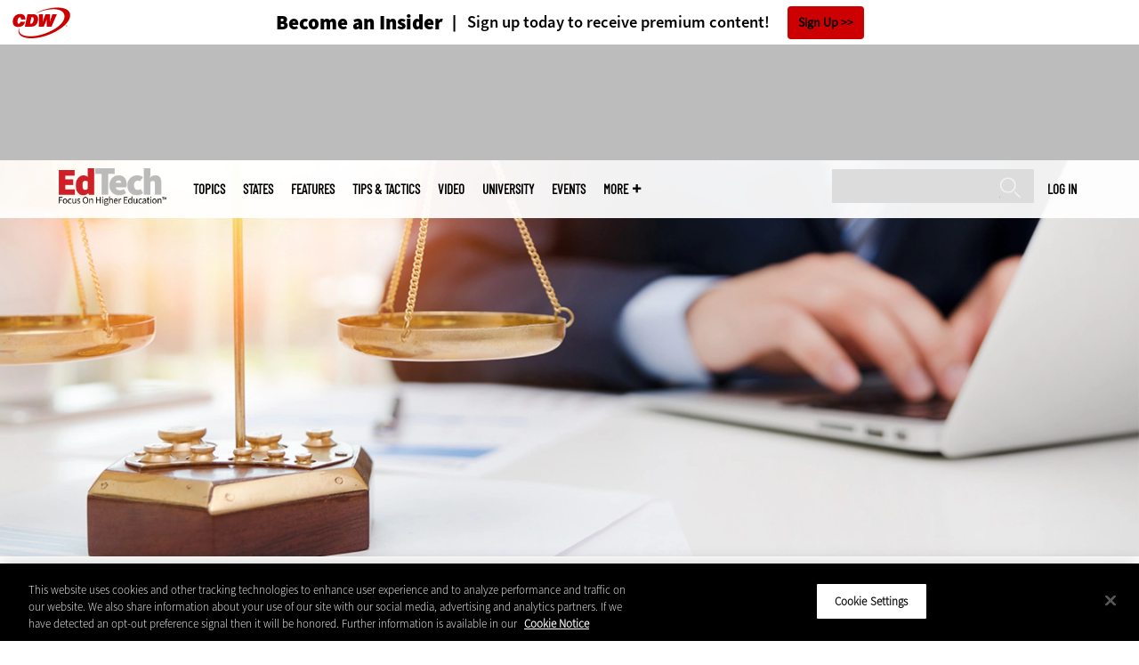

--- FILE ---
content_type: text/html; charset=UTF-8
request_url: https://edtechmagazine.com/higher/article/2019/03/law-schools-escalate-their-focus-digital-skills
body_size: 17384
content:


<!DOCTYPE html>
<html lang="en" dir="ltr" prefix="content: http://purl.org/rss/1.0/modules/content/  dc: http://purl.org/dc/terms/  foaf: http://xmlns.com/foaf/0.1/  og: http://ogp.me/ns#  rdfs: http://www.w3.org/2000/01/rdf-schema#  schema: http://schema.org/  sioc: http://rdfs.org/sioc/ns#  sioct: http://rdfs.org/sioc/types#  skos: http://www.w3.org/2004/02/skos/core#  xsd: http://www.w3.org/2001/XMLSchema# ">
<head>
  <script src="https://cdn.cookielaw.org/scripttemplates/otSDKStub.js" type="text/javascript" charset="UTF-8" data-domain-script="5abeb927-8664-4e30-9dad-006a2cee6a66"></script>
<script type="text/javascript">function OptanonWrapper() { document.querySelectorAll('.ot-floating-button__open, #onetrust-pc-btn-handler, .toggle_privacy_center').forEach(function (elt) { elt.onclick = function () { document.querySelector('.ot-btn-container').insertBefore(document.getElementById('accept-recommended-btn-handler'), document.querySelector('.ot-pc-refuse-all-handler')); document.querySelectorAll('.ot-btn-container button').forEach(function (x) { x.style = 'width: unset;' }); document.getElementById('accept-recommended-btn-handler').style = 'display: inline-block;'; } }); }</script>

  <link rel="preload" href="/themes/cdw/webfonts/SourceSans3-Semibold.otf.woff2" crossorigin="anonymous" as="font" type="font/woff2">
  <link rel="preload" href="/themes/cdw/webfonts/SourceSans3-Light.otf.woff2" crossorigin="anonymous" as="font" type="font/woff2">
  <link rel="preload" href="/themes/cdw/webfonts/SourceSans3-Black.otf.woff2" crossorigin="anonymous" as="font" type="font/woff2">
    <script>window.tmParam = {"page_name":"Law Schools Escalate Their Focus on Digital Skills","page_type":"Classroom","page_url":"https://edtechmagazine.com/higher/article/2019/03/law-schools-escalate-their-focus-digital-skills","department":"Topics"};</script>

  <script>(function(d,s){var client = 'cdw';var siteId = 174;var a=d.createElement(s),b=d.getElementsByTagName(s)[0];a.async=true;a.type='text/javascript';a.tagman='st='+(+new Date())+'&amp;c='+client+'&amp;sid='+siteId;b.parentNode.insertBefore(a,b);})(document,'script');var cdwTagManagementData = {};window.cdwTagManagementData = {'page_name': window.tmParam.page_name,'page_type': window.tmParam.page_type,'page_url': window.tmParam.page_url,'referral_url': document.referrer,'project_id': '+MKT25504','site_name': 'EdTech','dtmTag_cli_promo_id': '94'};</script>

<meta charset="utf-8" />
<noscript><style>form.antibot * :not(.antibot-message) { display: none !important; }</style>
</noscript><script type="application/ld+json">{
  "@context": "http://schema.org",
  "@type": "WebSite",
  "url": "https://edtechmagazine.com/",
  "potentialAction": [{
    "@type": "SearchAction",
    "target": "https://edtechmagazine.com/search?search_api_fulltext={edtech}",
    "query-input": "required name=edtech",
"sameAs": [
    "https://twitter.com/EdTech_HigherEd"
  ]
  }]
}</script>
<script type="application/ld+json">{
  "@context": "http://schema.org",
  "@type": "Organization",
  "url": "https://edtechmagazine.com/",
    "logo": {
      "@type": "ImageObject",
 "url": "https://edtechmagazine.com/themes/cdw/images/logo-cdw_edtech.png"
  },
  "contactPoint": [{
    "@type": "ContactPoint",
    "telephone": "+1-847-465-6000",
    "contactType": "customer service"
  }]
}
</script>
<script type="application/ld+json">{
    "@context": "https://schema.org",
    "@graph": [
           {
           "speakable":
 {
"@type": "SpeakableSpecification",
  "xpath": [
    "/html/head/title",
    "/html/head/meta[@name='description']/@content"
    ]
  },
            "@type": "NewsArticle",
            "name": "Law Schools Escalate Their Focus on Digital Skills",
            "headline": "Law Schools Escalate Their Focus on Digital Skills",
            "description": "Coding, data analytics and device integration give students the tools to become more efficient lawyers.",        
            "thumbnailUrl":"https://edtechmagazine.com/higher/sites/edtechmagazine.com.higher/files/styles/trending_thumb/public/articles/%5Bcdw_tech_site%3Afield_site_shortname%5D/201903/HiEd_031119_Law.png.jpg?itok=ge0fFJqx",            
            "image":"https://edtechmagazine.com/higher/sites/edtechmagazine.com.higher/files/styles/trending_thumb/public/articles/%5Bcdw_tech_site%3Afield_site_shortname%5D/201903/HiEd_031119_Law.png.jpg?itok=ge0fFJqx",
            "datePublished": "2019-03-11T14:56:05Z",
            "isAccessibleForFree": "True",
            "dateModified": "2020-05-06T03:23:43Z",
            "author": {
                "@type": "Person",
                "name": "Eli Zimmerman",
                "url": "https://edtechmagazine.com/author/eli-zimmerman"
            },
            "publisher":{
             "@type": "Organization",
             "name":"Publisher",
  "url": "https://edtechmagazine.com/",
  "logo": {
      "@type": "ImageObject",
 "url": "https://edtechmagazine.com/themes/cdw/images/logo-cdw_edtech.png"
  },
  "contactPoint": [{
    "@type": "ContactPoint",
    "telephone": "+1-847-465-6000",
    "contactType": "customer service"
  }]
}
,
            "mainEntityOfPage": "https://edtechmagazine.com/article/2019/03/law-schools-escalate-their-focus-digital-skills"
        }
          ]
}
</script>
<style>/* @see https://github.com/aFarkas/lazysizes#broken-image-symbol */.js img.lazyload:not([src]) { visibility: hidden; }/* @see https://github.com/aFarkas/lazysizes#automatically-setting-the-sizes-attribute */.js img.lazyloaded[data-sizes=auto] { display: block; width: 100%; }</style>
<meta name="description" content="Coding, data analytics and device integration give students the tools to become more efficient lawyers." />
<link rel="canonical" href="https://edtechmagazine.com/higher/article/2019/03/law-schools-escalate-their-focus-digital-skills" />
<link rel="image_src" href="https://edtechmagazine.com/higher/sites/edtechmagazine.com.higher/files/styles/cdw_hero/public/articles/%5Bcdw_tech_site%3Afield_site_shortname%5D/201903/HiEd_031119_Law.png.jpg?itok=mSd-vS2b" />
<meta property="og:site_name" content="Technology Solutions That Drive Education" />
<meta property="og:type" content="Article" />
<meta property="og:url" content="https://edtechmagazine.com/higher/article/2019/03/law-schools-escalate-their-focus-digital-skills" />
<meta property="og:title" content="Law Schools Escalate Their Focus on Digital Skills" />
<meta property="og:description" content="Coding, data analytics and device integration give students the tools to become more efficient lawyers." />
<meta property="og:image" content="https://edtechmagazine.com/higher/sites/edtechmagazine.com.higher/files/styles/cdw_hero/public/articles/%5Bcdw_tech_site%3Afield_site_shortname%5D/201903/HiEd_031119_Law.png.jpg?itok=mSd-vS2b" />
<meta property="og:image:url" content="https://edtechmagazine.com/higher/sites/edtechmagazine.com.higher/files/styles/cdw_hero/public/articles/%5Bcdw_tech_site%3Afield_site_shortname%5D/201903/HiEd_031119_Law.png.jpg?itok=mSd-vS2b" />
<meta name="twitter:card" content="summary_large_image" />
<meta name="twitter:description" content="Coding, data analytics and device integration give students the tools to become more efficient lawyers." />
<meta name="twitter:title" content="Law Schools Escalate Their Focus on Digital Skills" />
<meta name="msvalidate.01" content="AAB1A3536B158149960B8847B13E464D" />
<meta name="Generator" content="Drupal 10 (https://www.drupal.org)" />
<meta name="MobileOptimized" content="width" />
<meta name="HandheldFriendly" content="true" />
<meta name="viewport" content="width=device-width, initial-scale=1.0" />
<meta itemprop="p:domain_verify" content="e21c0daa778c288cb4fa404a0422ffff" />
<link rel="icon" href="/higher/themes/cdw_edtech_higher/favicon.ico" type="image/vnd.microsoft.icon" />
<link rel="amphtml" href="https://edtechmagazine.com/higher/article/2019/03/law-schools-escalate-their-focus-digital-skills?amp" />
<script src="/higher/sites/edtechmagazine.com.higher/files/google_tag/google_tag/general/google_tag.script.js?t8rwrj" defer></script>
<script>window.a2a_config=window.a2a_config||{};a2a_config.callbacks=[];a2a_config.overlays=[];a2a_config.templates={};a2a_config.templates.twitter = "${title} via @EdTech_HigherEd ${link}";</script>

  <title>Law Schools Escalate Their Focus on Digital Skills | EdTech Magazine</title>
  <link rel="stylesheet" media="all" href="/higher/sites/edtechmagazine.com.higher/files/css/css_ia-Wf-ZTaV8aVnviscbEJ3s39YHQ_nDa063uBXIVcHE.css?delta=0&amp;language=en&amp;theme=cdw_edtech_higher&amp;include=eJxtjVEOwyAMQy8E5EgoJSlFC1AR2qo7_Sja_vZjPVuWjUS9YrkBv-DWVks3gS6IUhcUq_2WVOITeabOYfNbihu3f4WMEd-psM-VUOBn7bSzoXgy-TBOuHQo1a-CUc1eRYDasaO4h-2YfKnRWztnWFDZnIkvhalu7B3CH6GHSgo" />
<link rel="stylesheet" media="all" href="/higher/sites/edtechmagazine.com.higher/files/css/css_sOE_nMeLipUZ9hljQc7bw8c1cU0JptSiq6wKJ2Kvrgo.css?delta=1&amp;language=en&amp;theme=cdw_edtech_higher&amp;include=eJxtjVEOwyAMQy8E5EgoJSlFC1AR2qo7_Sja_vZjPVuWjUS9YrkBv-DWVks3gS6IUhcUq_2WVOITeabOYfNbihu3f4WMEd-psM-VUOBn7bSzoXgy-TBOuHQo1a-CUc1eRYDasaO4h-2YfKnRWztnWFDZnIkvhalu7B3CH6GHSgo" />

  <script src="https://www.googletagservices.com/tag/js/gpt.js" async></script>
<script src="/higher/sites/edtechmagazine.com.higher/files/js/js_Fk2qWYSoeNFhNHwblNWJQ6dhnqAJTBivhw3H2Tnz6S0.js?scope=header&amp;delta=1&amp;language=en&amp;theme=cdw_edtech_higher&amp;include=eJxNylEOwjAMA9ALdeRIlVkyVtQlUxqButMjyibxY_lZBnMYtBPOclvcNNLMb3q2aTEL8UurgH_Ks2kTDfrrY9_wwFFU8maMShenwfFos5c9Gqnn3Y0TI1DRxekuK17FvKWKo9M3PjLYPdA"></script>

  <meta name="viewport" content="width=device-width, initial-scale=1">
  <script>(function(a,b,c,d){ a='https://tags.tiqcdn.com/utag/cdw/subdomains/prod/utag.js'; b=document;c='script';d=b.createElement(c);d.src=a;d.type='text/java'+c;d.async=true; a=b.getElementsByTagName(c)[0];a.parentNode.insertBefore(d,a); })();</script>

</head>
<body id="cdw_edtech_higher"  class="not-front not-logged-in one-sidebar sidebar-second page- page--article page--article- page--article-2019 page--article-03 page--article-law-schools-escalate-their-focus-digital-skills article-with-hero cdw-g-site node-type-article">
<a href="#main-content" class="visually-hidden focusable">
    Skip to main content
</a>
<noscript><iframe src="https://www.googletagmanager.com/ns.html?id=GTM-NVNB53" height="0" width="0" style="display:none;visibility:hidden"></iframe></noscript>
  <div class="dialog-off-canvas-main-canvas" data-off-canvas-main-canvas>
    <!-- HEADER TOP -->
<header id="header" class="hdr-top" role="banner">
  <div class="wrapper">
            <div>
    <div id="block-cdw_header-cdw_header_ctas" class="block block-cdw-header block-odd first last clearfix">
  <div class="block-inner">
    <div class="content">
      <div class="insider">
        <a href="/higher/cdw_subscription_v3/register-web?form=insider"><h3>Become an Insider</h3></a>
        <a href="/higher/cdw_subscription_v3/register-web?form=insider"><h4>Sign up today to receive premium content!</h4></a>
        <a href="/higher/cdw_subscription_v3/register-web?form=insider">Sign Up</a>
      </div>
    </div>
  </div>
</div>
  </div>

      </div>
</header>
<!-- /HEADER TOP -->
<!-- HEADER MIDDLE -->
<div class="hdr-btm">
  <div class="wrapper">
            <div>
    
<div  id="block-googleadmasthead" class="block block-cdw-google-ads block-cdw-ads-masthead" >
  <div class="block-inner">

    
        


    <div class="content" >
      <ins class="dcmads" style="display:inline-block; width:728px; height:90px; text-decoration:none," data-dcm-placement="N1260.2796CDW.COM/B34270838.430410776" data-dcm-rendering-mode="iframe"><script src="https://www.googletagservices.com/dcm/dcmads.js"></script>
</ins>

    </div>
  </div>
</div> <!-- /block-inner /block -->

  </div>

      </div>
</div>
<!-- /HEADER MIDDLE -->
<!-- MAIN NAV -->

<div  class="main-nav">
  <div class="wrapper">
    <a href="http://www.cdw.com" title="CDW" target="_blank"><img src="/themes/cdw/images/logo-cdw@2x.png" alt="Home"></a>
    <a href="/higher/" title="Home" rel="home" id="logo">
  <img src="/themes/cdw/images/logos/sites/cdw_edtech_higher_dark.png" width="182" height="90" alt="Home" class="desktop">
  <img src="/themes/cdw/images/logos/sites/cdw_edtech_higher.png" width="182" height="90" alt="Home" class="mobile">
</a>
    <a id="mobile-menu" title="mobile-menu" class="close">MENU</a>
    <div id="block-cdw_menu-cdw_menu_login">
      <div class="content">
              <div class="submenu" title="User menu">  <a href="/higher/user">Log in</a></div>
            </div>
    </div>
    <nav role="navigation" aria-labelledby="block-mobilemenu-menu" id="block-mobilemenu" style="display:none;">
            
  <span class="visually-hidden" id="block-mobilemenu-menu">Mobile menu</span>
  

              <ul class="mobile-menu menu">
          <li class="topics"><span class="topics">Topics</span>
      </li>      <li class="states"><a href="/higher/states" class="states" data-drupal-link-system-path="states">States</a>
      </li>      <li class="features"><a href="/higher/features" class="features" data-drupal-link-system-path="taxonomy/term/7">Features</a>
      </li>      <li class="tips--tactics"><a href="/higher/tips-tactics" class="tips--tactics" data-drupal-link-system-path="taxonomy/term/6">Tips &amp; Tactics</a>
      </li>      <li class="video"><a href="/higher/media/videos" class="video" data-drupal-link-system-path="media/videos">Video</a>
      </li>      <li class="university"><a href="/higher/university" class="university" data-drupal-link-system-path="node/43656">UniversITy</a>
      </li>      <li class="events"><a href="/higher/events" class="events" data-drupal-link-system-path="events">Events</a>
      </li>      <li class="more"><span class="more">More</span>
      </li>      <li class="search"><a href="/higher/search" class="search" data-drupal-link-system-path="search">Search</a>
      </li>  </ul>
  

  </nav>

    
<div  id="block-searchblock" class="block block-cdw-search block-cdw-search-block" >
  <div class="block-inner">

    
        


    <div class="content" >
      <form class="cdw-nav-search-form" data-drupal-selector="cdw-nav-search-form" action="/higher/article/2019/03/law-schools-escalate-their-focus-digital-skills" method="post" id="cdw-nav-search-form" accept-charset="UTF-8">
  <div class="js-form-item form-item form-type-search js-form-type-search form-item-search-api-fulltext js-form-item-search-api-fulltext form-no-label">
      <label for="edit-search-api-fulltext" class="visually-hidden">Search</label>
        <input data-drupal-selector="edit-search-api-fulltext" type="search" id="edit-search-api-fulltext" name="search_api_fulltext" value="" size="15" maxlength="128" class="form-search" />

        </div>
<input autocomplete="off" data-drupal-selector="form-g7mgx8wcl8nci39-nsf3fl4mn8m3gtyl6cl6tgqyyui" type="hidden" name="form_build_id" value="form-g7MGx8WcL8NCI39-NSF3fl4mN8M3gtyl6Cl6TGqyyuI" />
<input data-drupal-selector="edit-cdw-nav-search-form" type="hidden" name="form_id" value="cdw_nav_search_form" />
<div data-drupal-selector="edit-actions" class="form-actions js-form-wrapper form-wrapper" id="edit-actions"><input data-drupal-selector="edit-submit" type="submit" id="edit-submit" name="op" value="Search" class="button js-form-submit form-submit" />
</div>

</form>

    </div>
  </div>
</div> <!-- /block-inner /block -->

    <nav role="navigation" aria-labelledby="block-mainmenu-2-menu" id="block-mainmenu-2">
            
  <span class="visually-hidden" id="block-mainmenu-2-menu">Main menu</span>
  

              <ul class="menu">
          <li class="topics"><span class="topics">Topics</span>
      </li>      <li class="states"><a href="/higher/states" class="states" data-drupal-link-system-path="states">States</a>
      </li>      <li class="features"><a href="/higher/features" class="features" data-drupal-link-system-path="taxonomy/term/7">Features</a>
      </li>      <li class="tips--tactics"><a href="/higher/tips-tactics" class="tips--tactics" data-drupal-link-system-path="taxonomy/term/6">Tips &amp; Tactics</a>
      </li>      <li class="video"><a href="/higher/media/videos" class="video" data-drupal-link-system-path="media/videos">Video</a>
      </li>      <li class="university"><a href="/higher/university" class="university" data-drupal-link-system-path="node/43656">UniversITy</a>
      </li>      <li class="events"><a href="/higher/events" class="events" data-drupal-link-system-path="events">Events</a>
      </li>      <li class="more"><span class="more">More</span>
      </li>      <li class="search"><a href="/higher/search" class="search" data-drupal-link-system-path="search">Search</a>
      </li>  </ul>
  

    <div class="submenu industries element-invisible">
      <div class="industries">
        <div class="views-element-container"><div class="view-industry-menu view-display-id-block_1 js-view-dom-id-60cddc4e75b23b9914019de65c3de02519a4e5fe6ff353dda6792f8f6502b3f0">
  
  
  

  
  
  

  <div class="menu">
  
  <ul>

          <li><a href="/higher/energy-utilities" hreflang="en">Energy &amp; Utilities</a></li>
          <li><a href="/higher/enterprise" hreflang="en">Enterprise</a></li>
          <li><a href="/higher/financial-services" hreflang="en">Financial Services</a></li>
          <li><a href="/higher/legal" hreflang="en">Legal</a></li>
          <li><a href="/higher/manufacturing" hreflang="en">Manufacturing</a></li>
          <li><a href="/higher/nonprofit" hreflang="en">Nonprofit</a></li>
          <li><a href="/higher/retail" hreflang="en">Retail</a></li>
          <li><a href="/higher/small-business" hreflang="en">Small Business</a></li>
          <li><a href="/higher/sports-entertainment" hreflang="en">Sports &amp; Entertainment</a></li>
          <li><a href="/higher/startups" hreflang="en">Startups</a></li>
    
  </ul>

</div>

    

  
  

  
  
</div>
</div>

      </div>
      <div class="trending">
        <div id="trending_industry">
          <h3 class="block-title">Trending Now</h3>
          <div class="content">
            <div>
              <div>
                
              </div>
            </div>
          </div>
        </div>
      </div>
    </div>
    <div class="submenu topics element-invisible">
      <div class="topics">
        <div class="views-element-container"><div class="view-topic-menu view-display-id-block_1 js-view-dom-id-d6d5f504d35a7cdc7f01a3abba6c48cc98c600b4861c09ae36eeb7376590eef5">
  
  
  

  
  
  

  <div class="menu">
  
  <ul>

          <li><a href="/higher/artificial-intelligence" hreflang="en">Artificial Intelligence</a></li>
          <li><a href="/higher/classroom" hreflang="en">Classroom</a></li>
          <li><a href="/higher/cloud" hreflang="en">Cloud</a></li>
          <li><a href="/higher/data-analytics" hreflang="en">Data Analytics</a></li>
          <li><a href="/higher/data-center" hreflang="en">Data Center</a></li>
          <li><a href="/higher/digital-workspace" hreflang="en">Digital Workspace</a></li>
          <li><a href="/higher/hardware" hreflang="en">Hardware</a></li>
          <li><a href="/higher/internet" hreflang="en">Internet</a></li>
          <li><a href="/higher/management" hreflang="en">Management</a></li>
          <li><a href="/higher/networking" hreflang="en">Networking</a></li>
          <li><a href="/higher/security" hreflang="en">Security</a></li>
          <li><a href="/higher/software" hreflang="en">Software</a></li>
    
  </ul>

</div>

    

  
  

  
  
</div>
</div>

      </div>
      <div class="trending">
        <div id="trending_topics">
          <h3 class="block-title">Trending Now</h3>
          <div class="content">
            <div>
              <div>
                
<article  class="node node-article node-type-article node-promoted node--view-mode-trending-main-menu" >
  <div class="content">
    <div class="key-image">
      
    <a href="/higher/article/2025/06/guide-ada-title-ii-accessibility-rule-perfcon" hreflang="en"><img loading="lazy" src="/higher/sites/edtechmagazine.com.higher/files/styles/trending_thumb/public/articles/%5Bcdw_tech_site%3Afield_site_shortname%5D/202506/061325%20ADA%20Title%20II%20perfcon.jpg?itok=U9GaBpz0" width="300" height="255" alt="Person using computer" typeof="foaf:Image" />

</a>


      
  <div class="primary-topic">
      <a href="/higher/internet" hreflang="en">Internet</a>
  </div>

    </div>
    <div class="link-node"><a href="/higher/article/2025/06/guide-ada-title-ii-accessibility-rule-perfcon">A Guide to the ADA Title II Accessibility Rule</a></div>
  </div>
</article>

<article  class="node node-article node-type-article node-promoted node--view-mode-trending-main-menu" >
  <div class="content">
    <div class="key-image">
      
    <a href="/higher/article/2026/01/ai-higher-education-protecting-student-data-privacy-perfcon" hreflang="en"><img loading="lazy" src="/higher/sites/edtechmagazine.com.higher/files/styles/trending_thumb/public/articles/%5Bcdw_tech_site%3Afield_site_shortname%5D/202601/GettyImages-2233679888.jpg?itok=bpeWS8lw" width="300" height="255" alt="Person coding on computer" typeof="foaf:Image" />

</a>


      
  <div class="primary-topic">
      <a href="/higher/artificial-intelligence" hreflang="en">Artificial Intelligence</a>
  </div>

    </div>
    <div class="link-node"><a href="/higher/article/2026/01/ai-higher-education-protecting-student-data-privacy-perfcon">AI in Higher Education: Protecting Student Data Privacy</a></div>
  </div>
</article>

<article  class="node node-article node-type-article node-promoted node--view-mode-trending-main-menu" >
  <div class="content">
    <div class="key-image">
      
    <a href="/higher/article/2025/12/ai-higher-education-guide-teachers-perfcon" hreflang="en"><img loading="lazy" src="/higher/sites/edtechmagazine.com.higher/files/styles/trending_thumb/public/articles/%5Bcdw_tech_site%3Afield_site_shortname%5D/202512/hied-hero-perf-12.10.25.jpg?itok=sgUaQK0B" width="300" height="255" alt="Person working on computer on campus" typeof="foaf:Image" />

</a>


      
  <div class="primary-topic">
      <a href="/higher/artificial-intelligence" hreflang="en">Artificial Intelligence</a>
  </div>

    </div>
    <div class="link-node"><a href="/higher/article/2025/12/ai-higher-education-guide-teachers-perfcon">AI in Higher Education: A Guide for Teachers</a></div>
  </div>
</article>

              </div>
            </div>
          </div>
        </div>
      </div>
    </div>
        <div class="submenu more element-invisible">
      <div class="more-links">
        <ul class="menu">
                      <li>
              <a href="/higher/about-insider" title="About Insider">About Insider</a>
            </li>
                      <li>
              <a href="/higher/AI-higher-ed" title="Artificial Intelligence">Artificial Intelligence</a>
            </li>
                      <li>
              <a href="https://edtechmagazine.com/higher/digital-equity" title="Digital Equity">Digital Equity</a>
            </li>
                      <li>
              <a href="https://edtechmagazine.com/higher/esports" title="Esports">Esports</a>
            </li>
                      <li>
              <a href="/higher/news" title="News">News</a>
            </li>
                      <li>
              <a href="https://edtechmagazine.com/higher/remote-learning" title="Remote Learning">Remote Learning</a>
            </li>
                      <li>
              <a href="/higher/product-review/reviews" title="Reviews">Reviews</a>
            </li>
                      <li>
              <a href="/higher/thebulletin" title="The Bulletin">The Bulletin</a>
            </li>
                      <li>
              <a href="/higher/voices" title="Voices">Voices</a>
            </li>
                  </ul>
      </div>
      <div class="more-social-links">
      </div>
      <div class="more-blocks">
        <div class="views-element-container"><div class="view-featured-menu-node view-display-id-edtech_higher js-view-dom-id-85f04db0a6f3bbab7faaff70e84ecce59fd567b4472df0930077fc3dce3fc3d3">
  
  
  

  
  
  

      <div class="views-row"><div class="views-field views-field-field-more-menu-featured"><div class="field-content"><article  class="node--view-mode-more-menu" >
  <div class="search-image">
    <a href="/higher/article/2024/09/30-higher-ed-it-influencers-follow-2024" hreflang="en"><img loading="lazy" src="/higher/sites/edtechmagazine.com.higher/files/styles/sidebar_thumb/public/articles/%5Bcdw_tech_site%3Afield_site_shortname%5D/202409/hied_q324-influencerlist-hero.jpg?itok=XvrYOm9O" width="300" height="225" alt="Collage of 2024 HiEd Influencers" typeof="foaf:Image" />

</a>

</div>
  <div class="title"><a href="/higher/article/2024/09/30-higher-ed-it-influencers-follow-2024"><span>30 Higher Ed IT Influencers to Follow in 2024</span>
</a></div>
  <div class="date">Sep 09 2024</div>
  
            <div><p>Check out these higher education IT thought leaders and social media personalities who are making waves in their fields.</p>
</div>
      
</article>
</div></div></div>

    

  
  

  
  
</div>
</div>

        <div class="views-element-container"><div class="view-more-featured-blocks view-display-id-cdw_magazine_current js-view-dom-id-312ab4fd747492c166ea52c0839ae2061e3bb9d16e278f88abfc9a1a07bf0e8a">
  
  
  

  
  
  

      <div class="views-row">																														<div id="block-cdw_magazine-cdw_magazine_current">
    <a href="/higher/magazine/issue/2025/9/fall-2025" hreflang="en"><img loading="lazy" src="/higher/sites/edtechmagazine.com.higher/files/styles/more_menu/public/mag_covers/HiEdQ325_C1.jpg?itok=EWwVR307" width="200" height="150" alt="Cover of EdTech Magazine: Focus on Higher Education — Fall 2025" typeof="foaf:Image" />

</a>

    <h3>EdTech Magazine</h3>
  <a href="/higher/magazine/issue/2025/9/fall-2025">Current Issue</a> <span>|</span> <a href="/higher/magazine/archives">Archive</a>
</div>

</div>

    

  
  

  
  
</div>
</div>

      </div>
    </div>
  </nav>

    
        
      <ul class="more-social">
                      <li class="twitter">
        <a href="https://twitter.com/intent/follow?original_referer=http%3A//www.edtechmagazine.com/higher/&amp;region=follow_link&amp;screen_name=EdTech_HigherEd&amp;tw_p=followbutton&amp;variant=2.0" class="twitter">twitter</a>
              </li>
                      <li class="feed">
        <a href="http://feeds.feedburner.com/EdTechHiEd" class="feed">feed</a>
              </li>
        </ul>
  
  
  </div>
  
  <div class="submenu-wrap"></div>
</div>

<!-- /MAIN NAV -->
  <!-- HERO -->
  <div class="hero">
        <div id="header-region">
      
              <div id='article_key_image'>
          
      <picture>
                  <source srcset="/higher/sites/edtechmagazine.com.higher/files/styles/cdw_article_hero/public/articles/%5Bcdw_tech_site%3Afield_site_shortname%5D/201903/HiEd_031119_Law.png.jpg.webp?itok=Hr1r7oXE 1x" media="all and (min-width: 768px)" type="image/webp" width="1920" height="667"/>
              <source srcset="/higher/sites/edtechmagazine.com.higher/files/styles/cdw_article_hero_mobile_focal_point/public/articles/%5Bcdw_tech_site%3Afield_site_shortname%5D/201903/HiEd_031119_Law.png.jpg.webp?itok=Yl6Bfbid 1x, /higher/sites/edtechmagazine.com.higher/files/styles/cdw_article_hero_mobile_focal_point_2x/public/articles/%5Bcdw_tech_site%3Afield_site_shortname%5D/201903/HiEd_031119_Law.png.jpg.webp?itok=OeA_IAzw 2x" type="image/webp" width="375" height="315"/>
              <source srcset="/higher/sites/edtechmagazine.com.higher/files/styles/cdw_article_hero/public/articles/%5Bcdw_tech_site%3Afield_site_shortname%5D/201903/HiEd_031119_Law.png.jpg?itok=Hr1r7oXE 1x" media="all and (min-width: 768px)" type="image/jpeg" width="1920" height="667"/>
              <source srcset="/higher/sites/edtechmagazine.com.higher/files/styles/cdw_article_hero_mobile_focal_point/public/articles/%5Bcdw_tech_site%3Afield_site_shortname%5D/201903/HiEd_031119_Law.png.jpg?itok=Yl6Bfbid 1x, /higher/sites/edtechmagazine.com.higher/files/styles/cdw_article_hero_mobile_focal_point_2x/public/articles/%5Bcdw_tech_site%3Afield_site_shortname%5D/201903/HiEd_031119_Law.png.jpg?itok=OeA_IAzw 2x" type="image/jpeg" width="375" height="315"/>
                  <img loading="eager" width="1920" height="667" src="/higher/sites/edtechmagazine.com.higher/files/styles/cdw_article_hero/public/articles/%5Bcdw_tech_site%3Afield_site_shortname%5D/201903/HiEd_031119_Law.png.jpg?itok=Hr1r7oXE" alt="Guy on laptop" typeof="foaf:Image" />

  </picture>



                  </div>
          </div>
  </div>
  <!-- /HERO -->


<!-- MAIN -->
<main class="wrapper clearfix" role="main">
  <!-- MAIN MIDDLE -->
  <section id="content">
    <div id="content-header">

      

      

      
      
      
      

      
      
    </div>
          <!-- MAIN CONTENT -->
      <div id="content-area">
          <div>
    <div data-drupal-messages-fallback class="hidden"></div>
<div  class="views-element-container block block-views block-views-blockarticle-breadcrumb-block-1" id="block-views-block-article-breadcrumb-block-1" >
  <div class="block-inner">

    
        


    <div class="content" >
      <div><div class="view-article-breadcrumb view-display-id-block_1 js-view-dom-id-eec5513ee172750e27970c71bd5bc77c1df4a549440481b7c7d7d92ded72e7de">
  
  
  

  
  
  

      <div class="views-row"><span class="views-field views-field-nothing"><span class="field-content"><a href="/higher/">Home</a></span></span>»<span class="views-field views-field-field-primary-topic"><span class="field-content"><a href="/higher/classroom" hreflang="en">Classroom</a> </span></span></div>

    

  
  

  
  
</div>
</div>

    </div>
  </div>
</div> <!-- /block-inner /block -->


<div  id="block-cdwregistertimedmodal" class="block block-cdw-subscription-v3 block-cdw-register-timed-modal" >
  <div class="block-inner">

    
        


    <div class="content" >
      
<div class="magazine-modal__container ">
	<div class="magazine-modal magazine-modal--one-column">
		<a class="magazine-modal__close-button" href="#">Close</a>
			<style>

												.magazine-modal__col-1 .magazine-modal__button {
					background-color: ;
				 color: ;
				}

				.magazine-modal__col-2 .magazine-modal__button {
					background-color: #d0021b;
				 border: 1px solid#ffffff;
				 color: #ffffff;
				}

												@media (min-width: 769px) {
					.magazine-modal__col-1,
					.magazine-modal__col-2 {
						width: 100%;
					}
				}

							</style>
										<div class="magazine-modal__col-2" style="background-image: url('')">
											<div class="magazine-modal__img-wrapper">
							<img src="https://edtechmagazine.com/higher/sites/edtechmagazine.com.higher/files/maganize_modal/hied-modal-image_0.jpg">
						</div>
						<div class="magazine-modal_content-wrapper">
							<h3>New Workspace Modernization Research from CDW</h3>
							<p>See how IT leaders are tackling workspace modernization opportunities and challenges.</p>
						</div>
						<div class="magazine-modal_footer">
															<a href="https://shorturl.at/pdHeO"
									 class="magazine-modal__button">Click Here to Read the Report</a>
													</div>
									</div>
				</div>
</div>
    </div>
  </div>
</div> <!-- /block-inner /block -->

<div  id="block-cdw-content" class="block block-system block-system-main-block" >
  <div class="block-inner">

    
        


    <div class="content" >
      <article  class="node node-article node-type-article node-promoted node--view-mode-full" >
  <header>

    <div class="pw-widget pw-size-medium pw-layout-vertical __pw-layout-vertical" data-layout="vertical" data-url="https://edtechmagazine.com/higher/article/2019/03/law-schools-escalate-their-focus-digital-skills" data-title=".@Hofstra_Law students are learning to code #AI programs to become more effective professionals. See how other #HiEd institutions are promoting digital transformation." data-via="EdTech_HigherEd" data-button-background="none">
  <span>
    <span>Mar</span>
    <span>11</span>
    <span>2019</span>
  </span>
    </div>

    <span class="a2a_kit a2a_kit_size_32 addtoany_list addtoany_list__article" data-a2a-url="https://edtechmagazine.com/higher/article/2019/03/law-schools-escalate-their-focus-digital-skills" data-a2a-title=".@Hofstra_Law students are learning to code #AI programs to become more effective professionals. See how other #HiEd institutions are promoting digital transformation."><a class="a2a_button_twitter"></a><a class="a2a_button_facebook"></a><a class="a2a_button_linkedin"></a><a class="a2a_button_reddit"></a><a class="a2a_button_flipboard"></a><a class="a2a_button_email"></a></span>
    <span class="link-term"><a href="https://edtechmagazine.com/higher/classroom">Classroom</a></span>

      
    <h1 class="title"><span>Law Schools Escalate Their Focus on Digital Skills</span>
</h1>

        <div class="subtitle">Coding, data analytics and device integration give students the tools to become more efficient lawyers.</div>
    
    
      <div class="byline">
        <div class="author">
      <div>
              <div class="field-author">
<div id="taxonomy-term-" class="">
      <div class="author-photo">
      
    <a href="/higher/author/eli-zimmerman" hreflang="en"><img loading="lazy" src="/higher/sites/edtechmagazine.com.higher/files/styles/face_small/public/people/eliheadshot.jpg?itok=AJQsnsoh" width="58" height="58" alt="eli headshot" typeof="foaf:Image" />

</a>


    </div>
  
  <div class="author-info">
    <span>by </span><a rel="author" href="/higher/author/eli-zimmerman">  <div>Eli Zimmerman</div>
</a>
      </div>

<div class="author-bio">
  <p>
            <div><p>Eli is&nbsp;Associate Editor for <em>EdTech Magazine Higher Education</em>. When not in the office, Eli is busy scanning the web for the latest podcasts or stepping into the boxing ring for a few rounds.</p>
</div>
      </p>
</div>
</div>
</div>
          </div>
    </div>
              </div>
    

    
  </header>

  <div class="content">
            
          
          
            <div><p>The law industry is using innovative test design and new technology curricula in law schools to make their graduates more effective employees.</p>
<p>Research shows law firms benefit greatly from digital integration. Law firms can use technology to increase project delivery by <strong>63 percent</strong> and decrease legal and compliance risk by <strong>43 percent</strong>, according to a <a class="paragraphCTA" href="https://www.gartner.com/en/newsroom/press-releases/2018-12-12-gartner-says-81-percent-of-legal-departments-are-unprepared-for-digitalization" target="_blank">2018 Gartner report</a>.&nbsp;</p>
<p>However, only <strong>19 percent</strong> of legal teams fall into this category, creating a need for future law school students to be technically savvy by the time they graduate.</p>
<p><a class="paragraphCTA" href="https://edtechmagazine.com/higher/article/2018/08/why-more-law-schools-are-prioritizing-technology-integration" target="_blank"><em><strong>MORE FROM EDTECH:</strong>&nbsp;See how law schools are moving towards digital transformation.</em></a></p>
<h2 id="toc_0">Law School Entrance Exam Moves Exclusively Online</h2>
<p>Reflecting that shift, the Law School Admission Council, which organizes and distributes the Law School Admission Test, will be <a class="paragraphCTA" href="https://www.lsac.org/about/news/lsac-announces-technology-collaboration-microsoft" target="_blank">offering the test exclusively</a> on <a class="paragraphCTA" href="https://www.cdwg.com/product/microsoft-surface-go-10-pentium-gold-4415y-8gb-ram-128gb-ssd-edu-silver/5178174" target="_blank">Microsoft Surface Go tablets</a> starting in July 2019.</p>
<p>The transition is meant to speed up the digital transformation of a profession that<a class="paragraphCTA" href="https://www.forbes.com/sites/markcohen1/2018/12/20/law-is-lagging-digital-transformation-why-it-matters/#19f219ff515c" target="_blank"> has started to fall behind other industries</a>, according to LSAC officials.</p>
<p>“Legal education and the legal profession need to keep pace with technological advancements,” said Kellye Testy, president and CEO of LSAC.&nbsp;</p>
<p>Using Microsoft Surface Go devices will also <strong>improve test accessibility</strong>, said Troy Lowry, senior vice president of technology products and CIO at LSAC.&nbsp;</p>
<p>The initial set of tools built into the <strong>devices include screen readers and icon magnifiers</strong>, which let applicants adjust the view to make sure they can read and understand questions.&nbsp;</p>
<p>Microsoft and LSAC will be working together to build more accessibility features in the future as well, said Lowry.</p>
<h2 id="toc_1">Law Schools Teach Real-World Implications of Digital Transformation</h2>
<p>At innovative law schools, professors are <strong>using real-world examples to show students how attorneys can integrate</strong> technology into their practices.</p>
<p>At the <a class="paragraphCTA" href="https://law.hofstra.edu/" target="_blank">Hofstra University Maurice A. Deane School of Law</a>, students are using <a class="paragraphCTA" href="https://www.cdwg.com/product/apple-9.7-inch-ipad-wi-fi-6th-generation-tablet-32-gb-9.7/5035159" target="_blank">Apple iPad devices</a> in mock trials to access case files and present evidence, <a class="paragraphCTA" href="https://www.newsday.com/long-island/education/hofstra-law-school-technology-1.23808441" target="_blank"><em>Newsday</em> reports</a>.</p>
<p>Through the TrialPad application, students can organize their arguments and zoom in on images of evidence when questioning witnesses.</p>
<p>“What we’re trying to do is give our students an opportunity to explore not just where the practice of law is now, but where it’s headed,” said Courtney Selby, a Hofstra professor, associate dean for information services and director of the college’s Law Library. “We’re trying to <strong>give them the opportunity to see a little bit into the future</strong> of their own professional lives.”&nbsp;</p>
<p><a class="paragraphCTA" data-entity-type data-entity-uuid href="https://www.cdw.com/content/cdw/en/orchestration/digital-transformation-trends.html"><img alt="Digital%20Transformation_IR_1.jpg" data-entity-type data-entity-uuid src="/sites/healthtechmagazine.net/files/Digital%20Transformation_IR_1.jpg"></a></p>
<h2 id="toc_2">Coding and Data Analytics Skills Make Law Students More Efficient</h2>
<p>At the <a class="paragraphCTA" href="https://www.tourolaw.edu/" target="_blank">Touro College Jacob D. Fuchsberg Law Center</a>, students are learning to construct automated information systems to collect client information.</p>
<p>With these coding skills, students can reduce the time it takes to conduct client assessments.</p>
<p>Similarly, students at the <a class="paragraphCTA" href="https://law.ku.edu/" target="_blank">University of Kansas School of Law</a> had the opportunity to take the institution’s first legal analytics course at the end of last year, <a class="paragraphCTA" href="https://www.law.com/legaltechnews/2018/12/26/university-of-kansas-school-of-law-brings-ai-to-the-classroom/" target="_blank">Legaltech News reports</a>.</p>
<p>Participants learned to use <strong>analytics programs and artificial intelligence</strong> to complete work in a fraction of the time it usually takes.&nbsp;</p>
<p>For example, students analyzed contracts using AI programs to find errors and areas for improvement across various legal jurisdictions. In another exercise, students learned to <strong>use data programs to draft nondisclosure agreements</strong> in less than half an hour.</p>
<p>By learning analytics models, students will graduate with the skills to make them more effective — and more employable — professionals.</p>
<p>“As advancing technology and massive data sets <strong>enable lawyers to answer complex legal questions with greater speed and efficiency</strong>, courses like Legal Analytics will help KU Law students be better advocates for tomorrow’s clients and more competitive for tomorrow’s jobs,” Stephen Mazza, dean of the University of Kansas School of Law, tells Legaltech News.</p>
</div>
      
          
                
        
      
  
      <div class="image-credit">
      simpson33/Getty Images
    </div>
  
  

  <div class="share-buttons-h">
    <span class="a2a_kit a2a_kit_size_32 addtoany_list addtoany_list__article" data-a2a-url="https://edtechmagazine.com/higher/article/2019/03/law-schools-escalate-their-focus-digital-skills" data-a2a-title=".@Hofstra_Law students are learning to code #AI programs to become more effective professionals. See how other #HiEd institutions are promoting digital transformation."><a class="a2a_button_twitter"></a><a class="a2a_button_facebook"></a><a class="a2a_button_linkedin"></a><a class="a2a_button_reddit"></a><a class="a2a_button_flipboard"></a><a class="a2a_button_email"></a></span>
    <div class="pw-widget pw-size-medium pw-layout-horizontal" data-counter="true" data-url="https://edtechmagazine.com/higher/article/2019/03/law-schools-escalate-their-focus-digital-skills" data-title=".@Hofstra_Law students are learning to code #AI programs to become more effective professionals. See how other #HiEd institutions are promoting digital transformation." data-via="EdTech_HigherEd" data-button-background="none">
    <div>
    <a class="pw-button-twitter cdw-taboola-social"></a>
    <a href="https://twitter.com/search?f=realtime&amp;q=https%3A%2F%2Fedtechmagazine.com%2Fhigher%2Farticle%2F2019%2F03%2Flaw-schools-escalate-their-focus-digital-skills" target="_blank"><span class="pw-box-counter cdw-taboola" data-channel="twitter"></span></a>
  </div>
  <div>
    <a class="pw-button-facebook cdw-taboola-social"></a>
  </div>
  <div>
    <a class="pw-button-linkedin cdw-taboola-social"></a>
  </div>
  <div>
    <a class="pw-button-reddit cdw-taboola-social"></a>
  </div>
  <div>
    <a class="pw-button-flipboard cdw-taboola-social"></a>
  </div>
  <div>
    <a class="pw-button-email cdw-taboola-social"></a>
  </div>
  <!-- Pinterest button is in EdTechk12 theme's horizontal template -->
</div>

  </div>

            <div><div class="views-element-container"><div class="view-cta-footer-slide view-display-id-block_1 js-view-dom-id-03bc298746afa62bbe3f2d126fd848b889567e0ffa497f534f60f65c1d682150">
  
  
  

  
  
  

      <div class="views-row"><div class="views-field views-field-field-cta-slide-image"><div class="field-content"><a target="_blank" href="https://edtechmagazine.com/higher/cdw_subscription_v3/register-web?form=insider">  <img loading="lazy" src="/higher/sites/edtechmagazine.com.higher/files/CTA_Slides/Insider%20Promo_footer_article%20page%20%281%29.png" width="710" height="120" alt="" typeof="Image" />

</a></div></div></div>

    

  
  

  
  
</div>
</div>
</div>
      
  <div class="Subtopics category-list">
    <h3 class="title">More On</h3>
    <div class="item-list">
      <ul>
                  <li>
            <a href="https://edtechmagazine.com/higher/classroom" class="cdw-taboola-topic">
            Classroom
            </a>
          </li>
                  <li>
            <a href="https://edtechmagazine.com/higher/taxonomy/term/" class="cdw-taboola-topic">
            
            </a>
          </li>
              </ul>
    </div>
  </div>

  <div class="cdw-related-content clearfix">
  <h3 class="title">Related Articles</h3>
      
<article class="related">
          <div class="key-image">
      
    <a href="/higher/article/2024/12/technology-initiatives-can-promote-student-success-higher-education" hreflang="en"><img loading="lazy" src="/higher/sites/edtechmagazine.com.higher/files/styles/related_stories_thumb/public/articles/%5Bcdw_tech_site%3Afield_site_shortname%5D/202412/GettyImages-1323851976.jpg?itok=Mt9ZFG9X" width="232" height="174" alt="Classmates using a laptop" typeof="foaf:Image" />

</a>


      </div>
      <div class="primary-topic">
    <span class="link-term"><a class="taxonomy-term vocabulary-primary-topic term-default" href="https://edtechmagazine.com/higher/classroom">Classroom</a></span>
  </div>
  <div class="desc">
    <header ><a href="/higher/article/2024/12/technology-initiatives-can-promote-student-success-higher-education"><span>Technology Initiatives Can Promote Student Success in Higher Education</span>
</a></header>
  </div>

</article>

<article class="related">
          <div class="key-image">
      
    <a href="/higher/article/2023/11/how-colleges-bring-learning-incarcerated-individuals" hreflang="en"><img loading="lazy" src="/higher/sites/edtechmagazine.com.higher/files/styles/related_stories_thumb/public/articles/%5Bcdw_tech_site%3Afield_site_shortname%5D/202311/GettyImages_1081869166_0.jpg?itok=oUzHLzA7" width="232" height="174" alt="Illo man looking up with buildings" typeof="foaf:Image" />

</a>


      </div>
      <div class="primary-topic">
    <span class="link-term"><a class="taxonomy-term vocabulary-primary-topic term-default" href="https://edtechmagazine.com/higher/classroom">Classroom</a></span>
  </div>
  <div class="desc">
    <header ><a href="/higher/article/2023/11/how-colleges-bring-learning-incarcerated-individuals"><span>How Colleges Bring Learning to Incarcerated Individuals</span>
</a></header>
  </div>

</article>

<article class="related">
          <div class="key-image">
      
    <a href="/higher/article/2023/07/what-are-bisynchronous-classes-perfcon" hreflang="en"><img loading="lazy" src="/higher/sites/edtechmagazine.com.higher/files/styles/related_stories_thumb/public/articles/%5Bcdw_tech_site%3Afield_site_shortname%5D/202307/Getty-1201355144.jpg?itok=yOfwI63u" width="232" height="174" alt="A woman flips through a textbook" typeof="foaf:Image" />

</a>


      </div>
      <div class="primary-topic">
    <span class="link-term"><a class="taxonomy-term vocabulary-primary-topic term-default" href="https://edtechmagazine.com/higher/classroom">Classroom</a></span>
  </div>
  <div class="desc">
    <header ><a href="/higher/article/2023/07/what-are-bisynchronous-classes-perfcon"><span>What Are Bisynchronous Classes?</span>
</a></header>
  </div>

</article>

  </div>


<div id="disqus_thread"></div>

</div>
</article>


    </div>
  </div>
</div> <!-- /block-inner /block -->

  </div>

      </div>
      <!-- /MAIN CONTENT -->
      </section>
  <!-- /MAIN MIDDLE -->
        <!-- MAIN SIDEBAR SECOND -->
    <aside id="sidebar-second" role="complementary" class="column sidebar second">
        <div>
    

<div  class="views-element-container block block-views block-views-blocklatest-articles-latest-articles-sidebar" id="block-views-block-latest-articles-latest-articles-sidebar">
  <div class="block-inner">
    <h3>Latest Articles</h3>
    <div class="content" >
      <div><div class="view-latest-articles view-display-id-latest_articles_sidebar js-view-dom-id-494754d7113723999e949a38e1bdbab7d526b8b29f07bb9d874df0073450c89a">
  
  
  

  
  
  

      <div>
<article  class="node node-article node-type-article node-promoted node--view-mode-trending" >
  <div class="content">
    <div class="key-image">
      
    <a href="/higher/article/2026/01/universities-modify-office-spaces-accommodate-hybrid-work">  <picture>
                  <source srcset="/higher/sites/edtechmagazine.com.higher/files/styles/cdw_photo_gallery_thumb/public/articles/%5Bcdw_tech_site%3Afield_site_shortname%5D/202601/HiEdQ425_Wong_hero.jpg.webp?itok=L8oKdeBe 1x" type="image/webp" width="80" height="80"/>
              <source srcset="/higher/sites/edtechmagazine.com.higher/files/styles/cdw_photo_gallery_thumb/public/articles/%5Bcdw_tech_site%3Afield_site_shortname%5D/202601/HiEdQ425_Wong_hero.jpg?itok=L8oKdeBe 1x" type="image/jpeg" width="80" height="80"/>
                  <img loading="lazy" srcset="/higher/sites/edtechmagazine.com.higher/files/styles/cdw_photo_gallery_thumb/public/articles/%5Bcdw_tech_site%3Afield_site_shortname%5D/202601/HiEdQ425_Wong_hero.jpg?itok=L8oKdeBe 1x" width="80" height="80" src="/higher/sites/edtechmagazine.com.higher/files/styles/cdw_photo_gallery_thumb/public/articles/%5Bcdw_tech_site%3Afield_site_shortname%5D/202601/HiEdQ425_Wong_hero.jpg?itok=L8oKdeBe" alt="Rodney Lehnertz" typeof="foaf:Image" />

  </picture>
</a>


    </div>
    <div class="link-node"><a href="/higher/article/2026/01/universities-modify-office-spaces-accommodate-hybrid-work">Universities Modify Office Spaces to Accommodate Hybrid Work</a></div>
  </div> <!-- /content -->
</article>
</div>
    <div>
<article  class="node node-article node-type-article node-promoted node--view-mode-trending" >
  <div class="content">
    <div class="key-image">
      
    <a href="/higher/article/2026/01/higher-ed-omnichannel-contact-centers-offer-improved-customer-service">  <picture>
                  <source srcset="/higher/sites/edtechmagazine.com.higher/files/styles/cdw_photo_gallery_thumb/public/articles/%5Bcdw_tech_site%3Afield_site_shortname%5D/202601/HiEdQ425_Stone_hero.jpg.webp?itok=HY3TT_ng 1x" type="image/webp" width="80" height="80"/>
              <source srcset="/higher/sites/edtechmagazine.com.higher/files/styles/cdw_photo_gallery_thumb/public/articles/%5Bcdw_tech_site%3Afield_site_shortname%5D/202601/HiEdQ425_Stone_hero.jpg?itok=HY3TT_ng 1x" type="image/jpeg" width="80" height="80"/>
                  <img loading="lazy" srcset="/higher/sites/edtechmagazine.com.higher/files/styles/cdw_photo_gallery_thumb/public/articles/%5Bcdw_tech_site%3Afield_site_shortname%5D/202601/HiEdQ425_Stone_hero.jpg?itok=HY3TT_ng 1x" width="80" height="80" src="/higher/sites/edtechmagazine.com.higher/files/styles/cdw_photo_gallery_thumb/public/articles/%5Bcdw_tech_site%3Afield_site_shortname%5D/202601/HiEdQ425_Stone_hero.jpg?itok=HY3TT_ng" alt="Matthew Gunkel" typeof="foaf:Image" />

  </picture>
</a>


    </div>
    <div class="link-node"><a href="/higher/article/2026/01/higher-ed-omnichannel-contact-centers-offer-improved-customer-service">Higher Ed Omnichannel Contact Centers Offer Improved Customer Service</a></div>
  </div> <!-- /content -->
</article>
</div>
    <div>
<article  class="node node-article node-type-article node-promoted node--view-mode-trending" >
  <div class="content">
    <div class="key-image">
      
    <a href="/higher/article/2026/01/qa-university-st-thomas-uses-data-improve-student-experience">  <picture>
                  <source srcset="/higher/sites/edtechmagazine.com.higher/files/styles/cdw_photo_gallery_thumb/public/articles/%5Bcdw_tech_site%3Afield_site_shortname%5D/202601/HiEdQ425_Interview_hero.jpg.webp?itok=eHpqTuOC 1x" type="image/webp" width="80" height="80"/>
              <source srcset="/higher/sites/edtechmagazine.com.higher/files/styles/cdw_photo_gallery_thumb/public/articles/%5Bcdw_tech_site%3Afield_site_shortname%5D/202601/HiEdQ425_Interview_hero.jpg?itok=eHpqTuOC 1x" type="image/jpeg" width="80" height="80"/>
                  <img loading="lazy" srcset="/higher/sites/edtechmagazine.com.higher/files/styles/cdw_photo_gallery_thumb/public/articles/%5Bcdw_tech_site%3Afield_site_shortname%5D/202601/HiEdQ425_Interview_hero.jpg?itok=eHpqTuOC 1x" width="80" height="80" src="/higher/sites/edtechmagazine.com.higher/files/styles/cdw_photo_gallery_thumb/public/articles/%5Bcdw_tech_site%3Afield_site_shortname%5D/202601/HiEdQ425_Interview_hero.jpg?itok=eHpqTuOC" alt="Jena Zangs" typeof="foaf:Image" />

  </picture>
</a>


    </div>
    <div class="link-node"><a href="/higher/article/2026/01/qa-university-st-thomas-uses-data-improve-student-experience">Q&amp;A: University of St. Thomas Uses Data to Improve the Student Experience</a></div>
  </div> <!-- /content -->
</article>
</div>
    <div>
<article  class="node node-article node-type-article node-promoted node--view-mode-trending" >
  <div class="content">
    <div class="key-image">
      
    <a href="/higher/article/2026/01/how-it-teams-can-help-combat-higher-education-application-fraud">  <picture>
                  <source srcset="/higher/sites/edtechmagazine.com.higher/files/styles/cdw_photo_gallery_thumb/public/articles/%5Bcdw_tech_site%3Afield_site_shortname%5D/202601/HiEdQ425_SecSave_hero.jpg.webp?itok=ZZY7WRDE 1x" type="image/webp" width="80" height="80"/>
              <source srcset="/higher/sites/edtechmagazine.com.higher/files/styles/cdw_photo_gallery_thumb/public/articles/%5Bcdw_tech_site%3Afield_site_shortname%5D/202601/HiEdQ425_SecSave_hero.jpg?itok=ZZY7WRDE 1x" type="image/jpeg" width="80" height="80"/>
                  <img loading="lazy" srcset="/higher/sites/edtechmagazine.com.higher/files/styles/cdw_photo_gallery_thumb/public/articles/%5Bcdw_tech_site%3Afield_site_shortname%5D/202601/HiEdQ425_SecSave_hero.jpg?itok=ZZY7WRDE 1x" width="80" height="80" src="/higher/sites/edtechmagazine.com.higher/files/styles/cdw_photo_gallery_thumb/public/articles/%5Bcdw_tech_site%3Afield_site_shortname%5D/202601/HiEdQ425_SecSave_hero.jpg?itok=ZZY7WRDE" alt="Group of students. One having transparent, ghost-like appearance." typeof="foaf:Image" />

  </picture>
</a>


    </div>
    <div class="link-node"><a href="/higher/article/2026/01/how-it-teams-can-help-combat-higher-education-application-fraud">How IT Teams Can Help Combat Higher Education Application Fraud</a></div>
  </div> <!-- /content -->
</article>
</div>

    

  
  

  
  
</div>
</div>

    </div>

  </div>
</div> <!-- /block-inner /block -->

<div  class="views-element-container block block-views block-views-blockhighlighted-article-highlighted-content-block" id="block-views-block-highlighted-article-highlighted-content-block" >
  <div class="block-inner">

    
        


    <div class="content" >
      <div><div class="view-highlighted-article view-display-id-highlighted_content_block js-view-dom-id-92d42eeb4ed42c85080079af0b8d0b40a492ad705842a690e6ab3a2dff237386">
  
  
  

  
  
  

      <div class="views-row">
<article id="node-49891"  class="node node-article node-type-article node-promoted" >
  
    <a href="/higher/article/2026/01/universities-modify-office-spaces-accommodate-hybrid-work">  <picture>
                  <source srcset="/higher/sites/edtechmagazine.com.higher/files/styles/sidebar_thumb/public/articles/%5Bcdw_tech_site%3Afield_site_shortname%5D/202601/HiEdQ425_Wong_hero.jpg.webp?itok=lHI8YI_7 1x" type="image/webp" width="300" height="225"/>
              <source srcset="/higher/sites/edtechmagazine.com.higher/files/styles/sidebar_thumb/public/articles/%5Bcdw_tech_site%3Afield_site_shortname%5D/202601/HiEdQ425_Wong_hero.jpg?itok=lHI8YI_7 1x" type="image/jpeg" width="300" height="225"/>
                  <img loading="lazy" srcset="/higher/sites/edtechmagazine.com.higher/files/styles/sidebar_thumb/public/articles/%5Bcdw_tech_site%3Afield_site_shortname%5D/202601/HiEdQ425_Wong_hero.jpg?itok=lHI8YI_7 1x" width="300" height="225" src="/higher/sites/edtechmagazine.com.higher/files/styles/sidebar_thumb/public/articles/%5Bcdw_tech_site%3Afield_site_shortname%5D/202601/HiEdQ425_Wong_hero.jpg?itok=lHI8YI_7" alt="Rodney Lehnertz" typeof="foaf:Image" />

  </picture>
</a>


  <p>Hardware</p>
  <p class="link-node">
    <a href="/higher/article/2026/01/universities-modify-office-spaces-accommodate-hybrid-work"><span>Universities Modify Office Spaces to Accommodate Hybrid Work</span>
</a>
  </p>
</article>
</div>

    

  
  

  
  
</div>
</div>

    </div>
  </div>
</div> <!-- /block-inner /block -->

<div  class="views-element-container block block-views block-views-blockhighlighted-article-highlighted-content-block-2" id="block-views-block-highlighted-article-highlighted-content-block-2" >
  <div class="block-inner">

    
        


    <div class="content" >
      <div><div class="view-highlighted-article view-display-id-highlighted_content_block_2 js-view-dom-id-e164233210a2e3f2170f7e4cf4691418bfca23f89ce905bb51e41a901004f1b7">
  
  
  

  
  
  

      <div class="views-row">
<article id="node-49886"  class="node node-article node-type-article node-promoted" >
  
    <a href="/higher/article/2026/01/higher-ed-omnichannel-contact-centers-offer-improved-customer-service">  <picture>
                  <source srcset="/higher/sites/edtechmagazine.com.higher/files/styles/sidebar_thumb/public/articles/%5Bcdw_tech_site%3Afield_site_shortname%5D/202601/HiEdQ425_Stone_hero.jpg.webp?itok=m4xx7BXi 1x" type="image/webp" width="300" height="225"/>
              <source srcset="/higher/sites/edtechmagazine.com.higher/files/styles/sidebar_thumb/public/articles/%5Bcdw_tech_site%3Afield_site_shortname%5D/202601/HiEdQ425_Stone_hero.jpg?itok=m4xx7BXi 1x" type="image/jpeg" width="300" height="225"/>
                  <img loading="lazy" srcset="/higher/sites/edtechmagazine.com.higher/files/styles/sidebar_thumb/public/articles/%5Bcdw_tech_site%3Afield_site_shortname%5D/202601/HiEdQ425_Stone_hero.jpg?itok=m4xx7BXi 1x" width="300" height="225" src="/higher/sites/edtechmagazine.com.higher/files/styles/sidebar_thumb/public/articles/%5Bcdw_tech_site%3Afield_site_shortname%5D/202601/HiEdQ425_Stone_hero.jpg?itok=m4xx7BXi" alt="Matthew Gunkel" typeof="foaf:Image" />

  </picture>
</a>


  <p>Digital Workspace</p>
  <p class="link-node">
    <a href="/higher/article/2026/01/higher-ed-omnichannel-contact-centers-offer-improved-customer-service"><span>Higher Ed Omnichannel Contact Centers Offer Improved Customer Service</span>
</a>
  </p>
</article>
</div>

    

  
  

  
  
</div>
</div>

    </div>
  </div>
</div> <!-- /block-inner /block -->

<div  class="views-element-container block block-views block-views-blockcategory-house-ad-carrousel" id="block-views-block-category-house-ad-carrousel" >
  <div class="block-inner">

    
        


    <div class="content" >
      <div><div class="view-category-house-ad view-display-id-carrousel js-view-dom-id-4d8a53b2d67a4843a01594a448f166dbc70ac296c6f37a2b25f93cc4ca679cb0">
  
  
  

  
  
  

    

  
  

  
  
</div>
</div>

    </div>
  </div>
</div> <!-- /block-inner /block -->

<div  id="block-googlesidebarad" class="block block-cdw-google-ads block-cdw-ads-sidebar" >
  <div class="block-inner">

    
          <h3 class="block-title" >Advertisement</h3>
        


    <div class="content" >
      <ins class="dcmads" style="display:inline-block; width:300px; height:250px; text-decoration:none;" data-dcm-placement="N1260.2796CDW.COM/B34270838.430409903" data-dcm-rendering-mode="iframe"><script src="https://www.googletagservices.com/dcm/dcmads.js"></script>
</ins>

    </div>
  </div>
</div> <!-- /block-inner /block -->

<div  id="block-trendingnowblock" class="block block-google-analytics-node-views block-trending-now-block" >
  <div class="block-inner">

    
          <h3 class="block-title" >Trending Now</h3>
        


    <div class="content" >
      
<article  class="node node-article node-type-article node-promoted node--view-mode-trending" >
  <div class="content">
    <div class="key-image">
      
    <a href="/higher/article/2025/06/guide-ada-title-ii-accessibility-rule-perfcon">  <picture>
                  <source srcset="/higher/sites/edtechmagazine.com.higher/files/styles/cdw_photo_gallery_thumb/public/articles/%5Bcdw_tech_site%3Afield_site_shortname%5D/202506/061325%20ADA%20Title%20II%20perfcon.jpg.webp?itok=oIIZS9-y 1x" type="image/webp" width="80" height="80"/>
              <source srcset="/higher/sites/edtechmagazine.com.higher/files/styles/cdw_photo_gallery_thumb/public/articles/%5Bcdw_tech_site%3Afield_site_shortname%5D/202506/061325%20ADA%20Title%20II%20perfcon.jpg?itok=oIIZS9-y 1x" type="image/jpeg" width="80" height="80"/>
                  <img loading="lazy" srcset="/higher/sites/edtechmagazine.com.higher/files/styles/cdw_photo_gallery_thumb/public/articles/%5Bcdw_tech_site%3Afield_site_shortname%5D/202506/061325%20ADA%20Title%20II%20perfcon.jpg?itok=oIIZS9-y 1x" width="80" height="80" src="/higher/sites/edtechmagazine.com.higher/files/styles/cdw_photo_gallery_thumb/public/articles/%5Bcdw_tech_site%3Afield_site_shortname%5D/202506/061325%20ADA%20Title%20II%20perfcon.jpg?itok=oIIZS9-y" alt="Person using computer" typeof="foaf:Image" />

  </picture>
</a>


    </div>
    <div class="link-node"><a href="/higher/article/2025/06/guide-ada-title-ii-accessibility-rule-perfcon">A Guide to the ADA Title II Accessibility Rule</a></div>
  </div> <!-- /content -->
</article>

<article  class="node node-article node-type-article node-promoted node--view-mode-trending" >
  <div class="content">
    <div class="key-image">
      
    <a href="/higher/what-are-ghost-students-perfcon">  <picture>
                  <source srcset="/higher/sites/edtechmagazine.com.higher/files/styles/cdw_photo_gallery_thumb/public/articles/%5Bcdw_tech_site%3Afield_site_shortname%5D/202402/021524%20Ghost%20students.jpg.webp?itok=445HDro0 1x" type="image/webp" width="80" height="80"/>
              <source srcset="/higher/sites/edtechmagazine.com.higher/files/styles/cdw_photo_gallery_thumb/public/articles/%5Bcdw_tech_site%3Afield_site_shortname%5D/202402/021524%20Ghost%20students.jpg?itok=445HDro0 1x" type="image/jpeg" width="80" height="80"/>
                  <img loading="lazy" srcset="/higher/sites/edtechmagazine.com.higher/files/styles/cdw_photo_gallery_thumb/public/articles/%5Bcdw_tech_site%3Afield_site_shortname%5D/202402/021524%20Ghost%20students.jpg?itok=445HDro0 1x" width="80" height="80" src="/higher/sites/edtechmagazine.com.higher/files/styles/cdw_photo_gallery_thumb/public/articles/%5Bcdw_tech_site%3Afield_site_shortname%5D/202402/021524%20Ghost%20students.jpg?itok=445HDro0" alt="A phantom reaches a hand toward a laptop" typeof="foaf:Image" />

  </picture>
</a>


    </div>
    <div class="link-node"><a href="/higher/what-are-ghost-students-perfcon">What Are Ghost Students, and How Do They Operate?</a></div>
  </div> <!-- /content -->
</article>

<article  class="node node-article node-type-article node-promoted node--view-mode-trending" >
  <div class="content">
    <div class="key-image">
      
    <a href="/higher/article/2025/12/ai-higher-education-guide-teachers-perfcon">  <picture>
                  <source srcset="/higher/sites/edtechmagazine.com.higher/files/styles/cdw_photo_gallery_thumb/public/articles/%5Bcdw_tech_site%3Afield_site_shortname%5D/202512/hied-hero-perf-12.10.25.jpg.webp?itok=D58DT19x 1x" type="image/webp" width="80" height="80"/>
              <source srcset="/higher/sites/edtechmagazine.com.higher/files/styles/cdw_photo_gallery_thumb/public/articles/%5Bcdw_tech_site%3Afield_site_shortname%5D/202512/hied-hero-perf-12.10.25.jpg?itok=D58DT19x 1x" type="image/jpeg" width="80" height="80"/>
                  <img loading="lazy" srcset="/higher/sites/edtechmagazine.com.higher/files/styles/cdw_photo_gallery_thumb/public/articles/%5Bcdw_tech_site%3Afield_site_shortname%5D/202512/hied-hero-perf-12.10.25.jpg?itok=D58DT19x 1x" width="80" height="80" src="/higher/sites/edtechmagazine.com.higher/files/styles/cdw_photo_gallery_thumb/public/articles/%5Bcdw_tech_site%3Afield_site_shortname%5D/202512/hied-hero-perf-12.10.25.jpg?itok=D58DT19x" alt="Person working on computer on campus" typeof="foaf:Image" />

  </picture>
</a>


    </div>
    <div class="link-node"><a href="/higher/article/2025/12/ai-higher-education-guide-teachers-perfcon">AI in Higher Education: A Guide for Teachers</a></div>
  </div> <!-- /content -->
</article>

<article  class="node node-article node-type-article node-promoted node--view-mode-trending" >
  <div class="content">
    <div class="key-image">
      
    <a href="/higher/article/2026/01/ai-higher-education-protecting-student-data-privacy-perfcon">  <picture>
                  <source srcset="/higher/sites/edtechmagazine.com.higher/files/styles/cdw_photo_gallery_thumb/public/articles/%5Bcdw_tech_site%3Afield_site_shortname%5D/202601/GettyImages-2233679888.jpg.webp?itok=BDUA0Z6Q 1x" type="image/webp" width="80" height="80"/>
              <source srcset="/higher/sites/edtechmagazine.com.higher/files/styles/cdw_photo_gallery_thumb/public/articles/%5Bcdw_tech_site%3Afield_site_shortname%5D/202601/GettyImages-2233679888.jpg?itok=BDUA0Z6Q 1x" type="image/jpeg" width="80" height="80"/>
                  <img loading="lazy" srcset="/higher/sites/edtechmagazine.com.higher/files/styles/cdw_photo_gallery_thumb/public/articles/%5Bcdw_tech_site%3Afield_site_shortname%5D/202601/GettyImages-2233679888.jpg?itok=BDUA0Z6Q 1x" width="80" height="80" src="/higher/sites/edtechmagazine.com.higher/files/styles/cdw_photo_gallery_thumb/public/articles/%5Bcdw_tech_site%3Afield_site_shortname%5D/202601/GettyImages-2233679888.jpg?itok=BDUA0Z6Q" alt="Person coding on computer" typeof="foaf:Image" />

  </picture>
</a>


    </div>
    <div class="link-node"><a href="/higher/article/2026/01/ai-higher-education-protecting-student-data-privacy-perfcon">AI in Higher Education: Protecting Student Data Privacy</a></div>
  </div> <!-- /content -->
</article>

    </div>
  </div>
</div> <!-- /block-inner /block -->

  </div>

    </aside>
    <!-- /MAIN SIDEBAR SECOND -->
  </main>
<!-- /MAIN -->
<!-- BOTTOM -->
<div class="wrapper clearfix" id="bottom-two">
    </div>
<!-- /BOTTOM -->
<!-- FOOTER -->
<div id="footer-top" style="display: none;">
  <!-- FOOTER TOP -->
  <div class="wrapper">
    
      <div>
    
<div  id="block-cdwbannerad-2" class="block block-cdw-banner block-cdw-banner-ad" >
  <div class="block-inner">

    
        


    <div class="content" >
      <div><div id="cdw-footer-banner" class="cdw-banner-loader"><div class="views-element-container"><div class="view-banner-ads view-display-id-cdw_banner_footer js-view-dom-id-91967a208e15fa9944bc926284b9cc3309e6d7876830b4ce5d0663269c713a8c">
  
  
  

  
  
  

    

  
  

  
  
</div>
</div>
</div>
</div>

    </div>
  </div>
</div> <!-- /block-inner /block -->

  </div>

  </div>
  <!-- /FOOTER TOP -->
</div>
<div class="footer__curve">
  <svg class="footer__curve__svg" width="1320.84" height="225.845" viewBox="0 0 349.472 59.755" xmlns="http://www.w3.org/2000/svg"><path style="fill:currentColor;fill-opacity:1;stroke:none;stroke-width:.264583px;stroke-linecap:butt;stroke-linejoin:miter;stroke-opacity:1" d="M352.646 130.969c-67.416 38.518-250.918 56.989-349.471 59.755h349.472z" transform="translate(-3.175 -130.969)"/></svg></div>
<footer id="footer">
  <div class="wrapper">
    <div id="ftr-left">
      <div class="siteinfowrap">
        <div class="tag">
          <h3>EdTech</h3>
          <h4>Technology Solutions That Drive Business</h4>
        </div>
        <ul class="menu">
          <li><a href="/higher/about-edtech-higher">About Us</a></li>
          <li><a href="/higher/contact-edtech-higher">Contact Us</a></li>
          <li><a href="http://www.cdw.com/content/terms-conditions/privacy-policy.aspx" target="_blank">Privacy</a></li>
          <li><a href="http://www.cdw.com/content/terms-conditions/default.aspx" target="_blank">Terms &amp; Conditions</a>
          </li>
          <li><a href="/higher/sitemap">Site Map</a></li>
        </ul>
      </div>
      <ul class="social">
        <li class="social__site">
          <h4>EdTech:</h4>
          <ul class="social-site social-biztech">
            <li><a
                href="https://twitter.com/intent/follow?original_referer=http%3A%2F%2Fwww.edtechmagazine.com%2Fhigher%2F&amp;region=follow_link&amp;screen_name=EdTech_HigherEd&amp;tw_p=followbutton&amp;variant=2.0"
                class="twitter" target="_blank"></a></li>
          </ul>
        </li>
        <li class="social__cdw">
          <h4>CDW:</h4>
          <ul class="social-cdw">
            <li><a href="https://www.facebook.com/CDWCorporation" class="facebook" target="_blank"></a></li>
            <li><a href="http://www.linkedin.com/company/cdw" class="linkedin" target="_blank"></a></li>
            <li><a href="http://www.youtube.com/user/CDWPeopleWhoGetIT" class="youtube" target="_blank"></a></li>
          </ul>
        </li>
      </ul>
      <p>Visit Some Of Our Other Technology Websites:</p>
      <ul class="logos">
                <li>
          <a href="//biztechmagazine.com/" class="logo-biztech" target="_blank">BizTech</a>
        </li>
                                <li>
          <a href="//fedtechmagazine.com/" class="fedtech" target="_blank">FedTech</a>
        </li>
                        <li>
          <a href="//statetechmagazine.com/" class="statetech" target="_blank">StateTech</a>
        </li>
                        <li>
          <a href="//healthtechmagazine.net/" class="healthtech" target="_blank">HealthTech</a>
        </li>
              </ul>
    </div>
    <div id="ftr-right" class="footer__right">
      <div class="footer__right__research-it">
        <h2>Research Everything IT</h2>
        <img src="/modules/custom/cdw_global/images/research-everything-it.jpeg" alt="" width="205" height="147">
        <p>Tap into practical IT advice from CDW experts</p>
        <a href="https://www.cdw.com/content/cdw/en/research-hub.html">Visit the Research Hub</a>
      </div>
      <div class="footer__right__newsletter">
        <div class="left">
          <a href="/higher/cdw_subscription_v3/register-web?form=newsletter" class="">Get EdTech <br>in your Inbox</a> <a
            href="/higher/e-newsletter/archives" class="cdw-news-foot-archive-view">Browse Email <br>Archives</a></div>
        <div class="right">
          <a href="/higher/cdw_subscription_v3/register-web?form=newsletter"><img
                                                                           src="/themes/cdw/images/newsletter/edtech_higher.webp"
                                                                           alt="newsletter screenshot"></a>
        </div>
      </div>
      <div class="footer__right__magazine">
        <div class="left">
          <a href="/higher/cdw_subscription_v3/register-web?form=magazine" class="">Subscribe to <br>EdTech Magazine</a>
          <a href="/higher/magazine/archives" class="cdw-mag-foot-archive-view">Browse Magazine <br>Archives</a>
        </div>
        <div class="right">
          <a href="/higher/cdw_subscription_v3/register-web?form=magazine"><img loading="lazy"
                                                                         src="https://edtechmagazine.com/higher/sites/edtechmagazine.com.higher/files/styles/footer_magazine_block/public/mag_covers/HiEdQ325_C1.jpg.webp?itok=5Q9x1Mzv"
                                                                         width="165" height="220"
                                                                         alt="Cover of EdTech Magazine: Focus on Higher Education — Fall 2025" typeof="Image"></a>
        </div>
      </div>
    </div>
    <ul class="social social--mobile">
      <li class="social__site">
        <h4>EdTech:</h4>
        <ul class="social-site social-biztech">
          <li><a
              href="https://twitter.com/intent/follow?original_referer=http%3A%2F%2Fwww.edtechmagazine.com%2Fhigher%2F&amp;region=follow_link&amp;screen_name=EdTech_HigherEd&amp;tw_p=followbutton&amp;variant=2.0"
              class="twitter" target="_blank"></a></li>
        </ul>
      </li>
      <li class="social__cdw">
        <h4>CDW:</h4>
        <ul class="social-cdw">
          <li><a href="https://www.facebook.com/CDWCorporation" class="facebook" target="_blank"></a></li>
          <li><a href="http://www.linkedin.com/company/cdw" class="linkedin" target="_blank"></a></li>
          <li><a href="http://www.youtube.com/user/CDWPeopleWhoGetIT" class="youtube" target="_blank"></a></li>
        </ul>
      </li>
    </ul>
  </div>
  <div id="back-to-top">
    <span>Back To Top</span>
  </div>
</footer>
<div role="siteinfo">
  <div class="wrapper" role="siteinfo">
    <a href="http://www.cdw.com" target="_blank"></a>
    <p><span>Copyright &copy; 2026</span> <span>CDW LLC 200 N. Milwaukee Avenue</span><span>,</span> <span>Vernon Hills, IL 60061</span><br/><a class="toggle_privacy_center" href="#" role="button">Do Not Sell My Personal Information</a>
</p>
  </div>
</div><!-- /FOOTER -->


  </div>

<script>window.dataLayer = window.dataLayer || []; window.dataLayer.push({"drupalLanguage":"en","drupalCountry":"US","siteName":"EdTech Magazine","conversantPromoID":94,"techMagContentType":"Article","techMagCDWVV2":"Core","techMagPrimaryTopic":"Classroom","techMagCDWSegment":"Higher","techMagIndustry":"","techMagState":"Kansas","techMagDepartment":"News","techMagBuyingCycle":"","techMagIsPremiumContent":"0","techMagAuthor":"Eli Zimmerman","techMagContentLength":"500-1000 words","techMagBundleName":"","techMagEventName":"","techMagIsCustomerFocused":"0","techMagOriginalOrCurated":"Curated","techMagGated":"No","techMagCDWActivityID":" MKT25504","entityCreated":"1552316165","entityLangcode":"en","entityStatus":"1","entityUid":"9856","entityUuid":"8f2eed99-ef72-4505-b138-5a0877362b51","entityVid":"158881","entityName":"eli.zimmerman_9856","entityType":"node","entityBundle":"article","entityId":"41931","entityTitle":"Law Schools Escalate Their Focus on Digital Skills","entityTaxonomy":{"article_type":{"9":"News"},"partner_affiliation":{"857":"Apple","1022":"Microsoft"},"person":{"7891":"Eli Zimmerman"},"primary_topic":{"4371":"Classroom"},"u_s_states_territories":{"1572":"Kansas","1588":"New York"},"customer_affiliation":{"3996":"University of Kansas","3952":"Touro College","3737":"Hofstra University"},"site":{"4":"edtechmagazine-higher"},"content_subtype":{"12181":"Article"}},"userUid":0,"isLoggedin":false});</script>

<script type="application/json" data-drupal-selector="drupal-settings-json">{"path":{"baseUrl":"\/higher\/","pathPrefix":"","currentPath":"node\/41931","currentPathIsAdmin":false,"isFront":false,"currentLanguage":"en","currentQuery":{"_wrapper_format":"html"}},"pluralDelimiter":"\u0003","suppressDeprecationErrors":true,"ajaxPageState":{"libraries":"[base64]","theme":"cdw_edtech_higher","theme_token":null},"ajaxTrustedUrl":{"form_action_p_pvdeGsVG5zNF_XLGPTvYSKCf43t8qZYSwcfZl2uzM":true},"dataLayer":{"defaultLang":"en","languages":{"en":{"id":"en","name":"English","direction":"ltr","weight":0}}},"lazy":{"lazysizes":{"lazyClass":"lazyload","loadedClass":"lazyloaded","loadingClass":"lazyloading","preloadClass":"lazypreload","errorClass":"lazyerror","autosizesClass":"lazyautosizes","srcAttr":"data-src","srcsetAttr":"data-srcset","sizesAttr":"data-sizes","minSize":40,"customMedia":[],"init":true,"expFactor":1.5,"hFac":0.80000000000000004,"loadMode":2,"loadHidden":true,"ricTimeout":0,"throttleDelay":125,"plugins":[]},"placeholderSrc":"","preferNative":true,"minified":true,"libraryPath":"\/libraries\/lazysizes"},"cdw":{"js_footer":{"shortname":"EdTech"}},"cdw_magazine_modal":{"timeout":"","scroll_depth":"65"},"user":{"uid":0,"permissionsHash":"c9b06acd216d8128c7c22de4407c1ddfafaf851b0f414fb6ad837585ccd6fe6d"}}</script>
<script src="/higher/sites/edtechmagazine.com.higher/files/js/js_gE9WShxsy4dZHlRzR2tfzmirsj3DLmKT5XSNWECAobs.js?scope=footer&amp;delta=0&amp;language=en&amp;theme=cdw_edtech_higher&amp;include=eJxNylEOwjAMA9ALdeRIlVkyVtQlUxqButMjyibxY_lZBnMYtBPOclvcNNLMb3q2aTEL8UurgH_Ks2kTDfrrY9_wwFFU8maMShenwfFos5c9Gqnn3Y0TI1DRxekuK17FvKWKo9M3PjLYPdA"></script>
<script src="https://static.addtoany.com/menu/page.js" async></script>
<script src="/higher/sites/edtechmagazine.com.higher/files/js/js_yFa6zJHvMttU5NefW2pUy-SpxjN8nmGSrOZf1WKUlKE.js?scope=footer&amp;delta=2&amp;language=en&amp;theme=cdw_edtech_higher&amp;include=eJxNylEOwjAMA9ALdeRIlVkyVtQlUxqButMjyibxY_lZBnMYtBPOclvcNNLMb3q2aTEL8UurgH_Ks2kTDfrrY9_wwFFU8maMShenwfFos5c9Gqnn3Y0TI1DRxekuK17FvKWKo9M3PjLYPdA"></script>

</body>
</html>


--- FILE ---
content_type: text/css
request_url: https://tags.srv.stackadapt.com/sa.css
body_size: -11
content:
:root {
    --sa-uid: '0-b1033b79-d245-55d5-4976-e29e2f7a85c7';
}

--- FILE ---
content_type: application/x-javascript;charset=utf-8
request_url: https://smetrics.cdw.com/id?d_visid_ver=4.4.0&d_fieldgroup=A&mcorgid=6B61EE6A54FA17010A4C98A7%40AdobeOrg&mid=21302902126987068120400264328641052551&ts=1768425180706
body_size: -119
content:
{"mid":"21302902126987068120400264328641052551"}